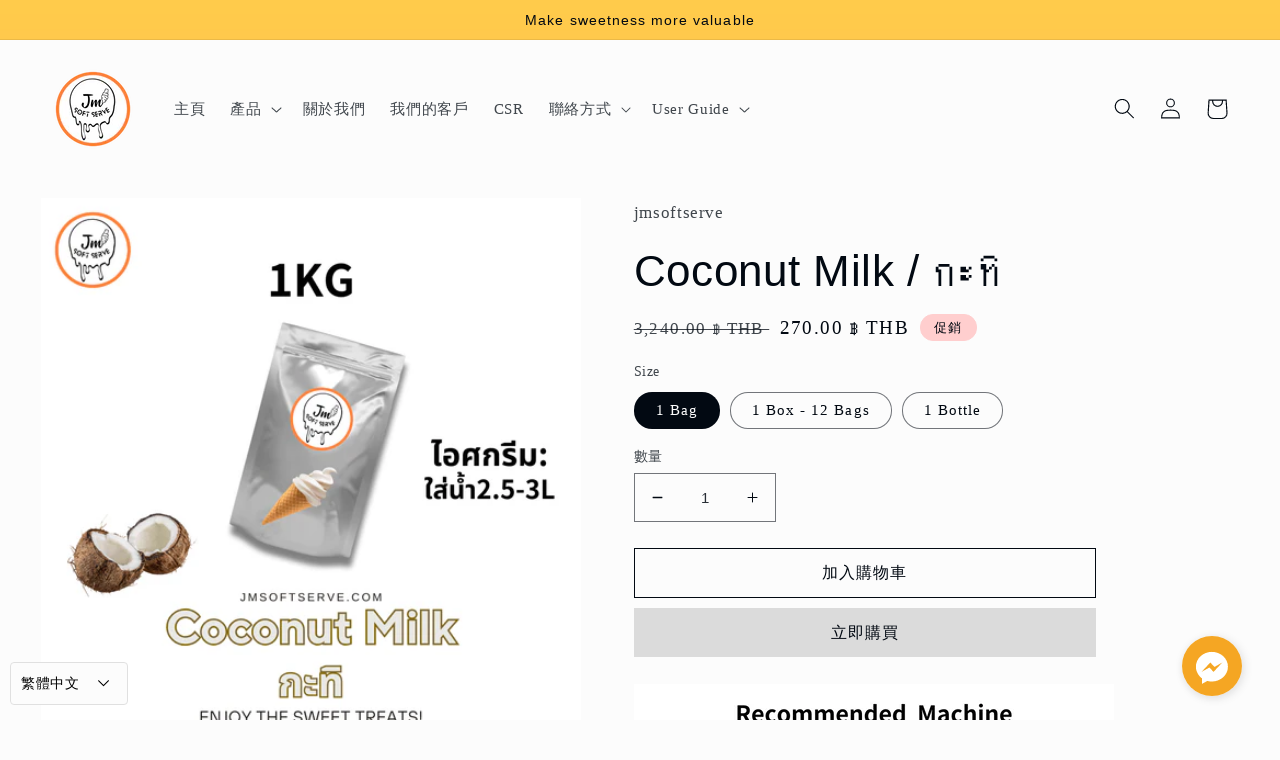

--- FILE ---
content_type: text/javascript
request_url: https://cdn.shopify.com/extensions/019abfe6-89cc-78de-a3b0-403705781987/meety-934/assets/4615-333dbdf0.js
body_size: 3662
content:
"use strict";(self.meetyChunks=self.meetyChunks||[]).push([[4615],{4615:e=>{e.exports=JSON.parse('{"general":{"view_next_month":"查看下個月","no_available_in_month":"{month}內無空房","not_available":"無法使用","no_date_available":"沒有可用的插槽。請選擇其他日期範圍。","from":"從","to":"到","timezone":"時區","timezone_desc":"您正在商家的時區查看","close_button_text":"關閉","back_button_text":"返回","reschedule_title":"改期","reschedule_button_text":"改期","reschedule_hourbased_message":"您正在將此預訂從 {fromDate} 的 {fromTime} 重新安排到 {toDate} ({timezone}) 的 {toTime}","reschedule_hourbased_no_timezone_message":"您正在將此預訂從 {fromDate} 的 {fromTime} 重新安排到 {toDate} 的 {toTime}","reschedule_daybased_message":"您正在將此預訂從 {fromTime} 重新安排到 {toTime} ({timezone})","reschedule_daybased_no_timezone_message":"您正在將此預訂從 {fromTime} 重新安排到 {toTime}","rescheduled_title":"預訂已重新安排","rescheduled_message":"您的預約已重新安排。","payment_option":"付款方式","message_join_the_waitlist":"沒有可用的插槽。請選擇其他日期範圍或","sms_consent":"我同意接收{store}的預約提醒簡訊。訊息頻率因預約而異。回覆 STOP 即可取消訂閱。","duration":"{duration}","minutes":"分分鐘","minimum_of_total_quantity":"總數量至少為 {quantity}","invalid_time_slot":"時間段無效。請重新檢查！","please_select_a_date_to_order_a_custom_cake":"請選擇預訂訂製蛋糕日期","selected_timeslots":"選定的時間段：","preview_list":"預覽列表","no_timeslot_selected":"未選擇時間段。按一下「返回」從日曆中選擇。","your_booking":"您的預訂","total_time_slots":"總時間段","some_dates_are_unavailable_please_adjust":"部分日期不可用。請調整！","add":"添加","bookings_review":"預訂審核","number_of_bookings":"預約數量：","this_action_will_clear_selected_timeslots":"此操作將清除選定的時間段！","cancel":"取消","ok":"好的","please_select_staff":"請選擇一名工作人員","error_code_4014":"目前已停止接受預訂！"},"bundle_booking":{"booking_code_error":"輸入捆綁包代碼以驗證您的捆綁包","your_email_error":"輸入電子郵件以驗證您的捆綁包","confirm":"確認","booked":"已預訂","current_booked":"{booked}/{total}已預訂","current_booked_unlimited":"{已預訂} 已預訂","booking_code_title":"預訂代碼：","email_title":"您的信箱/電話：","email_placeholder":"customer@domain.com 或 +1912345678","booking_desc_st":{"one":"這是您在此捆綁包中的<b>{amount}第一個預訂</b>。購買後，您還剩下 <b>{count} 個預訂</b>。","other":"這是您在此捆綁包中的<b>{amount}第一個預訂</b>。購買後，您還剩下 <b>{count} 個預訂</b>。"},"booking_desc_nd":{"one":"這是您在此捆綁包中的<b>{amount}第二次預訂</b>。購買後，您還剩下 <b>{count} 個預訂</b>。","other":"這是您在此捆綁包中的<b>{amount}第二次預訂</b>。購買後，您還剩下 <b>{count} 個預訂</b>。"},"booking_desc_rd":{"one":"這是您在此捆綁包中的<b>第 {amount} 次預訂</b>。購買後，您還剩下 <b>{count} 個預訂</b>。","other":"這是您在此捆綁包中的<b>第 {amount} 次預訂</b>。購買後，您還剩下 <b>{count} 個預訂</b>。"},"booking_desc_th":{"one":"這是您在此捆綁包中的<b>第 {amount} 次預訂</b>。購買後，您還剩下 <b>{count} 個預訂</b>。","other":"這是您在此捆綁包中的<b>第 {amount} 次預訂</b>。購買後，您還剩下 <b>{count} 個預訂</b>。"},"booking_desc_unlimited":"這是您從該套餐中預訂的<b>#{amount}筆</b>。","booking_desc_last":"這是您在此捆綁包中的<b>最後一次預訂</b>。購買後，您還剩下 <b>0 個預訂</b>。","bundle_booking_options":"捆綁預訂選項","select_an_option_to_continue":"選擇一個選項繼續：","book_a_new_bundle":"預訂新套餐","book_a_new_bundle_description":"預訂預約套餐並接收捆綁代碼以供將來安排。","manage_your_booked_bundle":"管理您預訂的捆綁包","manage_your_booked_bundle_description":"已經預訂了？輸入您的捆綁代碼以安排和管理您的約會。","continue":"繼續","booking_exceeded":"套餐中的預訂數量已超出","choose_your_bundle_item":"選擇您的服務","choose_your_bundle_item_description":"選擇您想要預訂的服務套餐"},"joining_type":{"type_0":"沒有任何","type_1":"地址","type_2":"電話","type_3":"會議連結"},"instant_booking":{"please_choose_required_options":"請選擇所需選項","please_enter_field":"請輸入","please_enter_name":"請輸入姓名","please_enter_first_name":"請輸入名字","please_enter_last_name":"請輸入姓氏","please_enter_email":"請輸入電郵地址","please_enter_phone":"請輸入電話","please_enter_email_or_phone":"請輸入電子郵件或電話","email_is_invalid":"電郵格式無效","phone_is_invalid":"電話號碼格式無效。","full_name":"姓名","enter_your_name":"請輸入姓名","first_name":"名","enter_your_first_name":"輸入您的名字","last_name":"姓","enter_your_last_name":"輸入您的姓氏","email":"電郵地址","enter_your_email":"請輸入電郵地址","phone":"電話","enter_your_phone":"輸入您的電話","email_or_phone":"郵件或電話","enter_your_email_or_phone":"輸入您的電子郵件或電話","view_bundle":"查看捆綁包"},"slot_secure":{"reservation_expires_in":"預訂截止時間 ","reservation_expired":"預約時間已過。刷新頁面以保留您的預訂。"},"line_item":{"date_time":"日期與時間","expire_time":"過期時間","assigned_to":"分配給","additional_time":"額外時間","bundle_item":"捆綁服務"},"timeslot_item":{"join_waitlist":"加入候補名單","slot_left":{"zero":"已滿","one":"剩 {count} 位","other":"剩 {count} 位"},"slot_left_2":"剩下 {count} 個","day_slot_left":{"one":"剩餘 {count} 個空間","other":"剩餘 {count} 個空格"}},"selling_plan":{"percent":"{count}％","percent_off":"{count}折","amount":"{count}","amount_off":"折扣 {count}","total":"全部的","every_day":{"one":"每 {count} 天","other":"每 {count} 天"},"every_week":{"one":"每 {count} 週","other":"每 {count} 週"},"every_month":{"one":"每 {count} 個月","other":"每 {count} 個月"},"every_year":{"one":"每{count}年","other":"每{count}年"},"every_booking":{"one":"每 {count} 個預訂","other":"每 {count} 個預訂"},"cancel_after_successfull_payments":{"zero":"<b>隨時</b>","one":"<b>成功支付 {count} 次後。</b>","other":"<b>成功付款 {count} 次後。</b>"},"expire_after_successfull_payments":{"zero":"<b>從不</b>","one":"<b>成功支付 {count} 次後。</b>","other":"<b>成功付款 {count} 次後。</b>"}},"waitlist_booking":{"attendee":"出席者","name_error":"姓名為必填項。","your_email_error":"需要電子郵件。","your_email_error_format":"電子郵件格式必須為@abc.xyz。","waitlist_booking_title":"加入候補名單","manage_warning":"一旦您在候補名單上獲得批准並且有空位，我們將透過電子郵件通知您所有必要的詳細信息，以繼續並確認您的預訂。 ","name_title":"你的名字","name_placeholder":"輸入你的名字","email_title":"你的郵件","email_placeholder":"輸入你的電子郵件信箱","confirm":"加入候補名單","confirmed_title":"已註冊候補名單","confirmed_message":"您已成功註冊等候名單。一旦您獲得批准，您將收到一封電子郵件通知。"},"calendar_page":{"today":"今天","no_services_available":"沒有可用的服務","please_select_another_date":"請選擇其他日期","available":"可用的","unavailable":"不可用","calendar_view":"日曆視圖","service_list":"服務清單","search":"搜尋","all_service":"所有服務","book_now":"立即預訂","view_details":"查看詳細信息","accept_bookings":"接受從 <b>{acceptingBookingFrom</b> 到 <b>{acceptingBookingTo</b> 的預訂"},"booking_page":{"you_can_not_reschedule_this_booking":"您無法重新安排此預訂","you_can_not_book_this_bundle":"您無法預訂此套餐","you_can_not_cancel_this_booking":"您無法取消此預訂","you_can_not_cancel_this_subscription":"您無法取消此訂閱","you_can_not_pause_this_subscription":"您無法暫停此訂閱"},"error_page":{"error_text":"該選項不可存取。請聯絡商店以取得進一步協助。"},"upsell_modal":{"standard_confirmed_title":"預訂已加入購物車","standard_confirmed_message":"您會在購物車中找到您的預訂。完成結帳以確認。","new_bundle_confirmed_title":"捆綁包已添加到購物車","new_bundle_confirmed_message":"您會在購物車中找到您的預訂。完成結帳以確認。","confirmed_title":"預訂已確認","confirmed_message":"您將收到一封包含預約詳情的確認電子郵件。","bundle_confirmed_title":"已確認捆綁","bundle_confirmed_message":"您將收到一封包含捆綁代碼的確認電子郵件。","go_to_cart":"前往購物車","go_to_check_out":"前往結帳","manage_bundle":"管理捆綁包","view_bundle":"查看捆綁包","close":"關閉","takeALookAtOtherServices":"查看其他服務"},"cp":{"error":"發生錯誤。請嘗試刷新頁面。","booking_list":{"upcoming_bookings":"即將預訂","past_bookings":"過去的預訂","cancelled_bookings":"取消預訂","bundles":"捆綁包","subscriptions":"訂閱","search_for_booking":"搜尋預訂代碼","search_for_subscription":"搜尋訂閱代碼","sort_by":"排序方式","newest":"最新","oldest":"最古老的","no_bookings_found":"沒有找到預訂。","service":"服務","appointment_time":"預約時間","created_at":"創建於","staff":"職員","action":"行動","orderNumber":"訂單編號","service_bundle":"服務包"},"booking_manage":{"bundle_code":"捆綁程式碼","booking_code":"預訂代碼","booked":"已預訂","booked_uppercase":"已預訂","status":"地位","staff":"職員","paid":"有薪資的","unpaid":"未付","total_booking":"總預訂量","joining_details":"加盟詳情","joining_details_empty":"加盟詳情為空","custom_question_field":"自訂問題字段","customer_details":"客戶詳情","edit":"編輯","no_phone":"沒有電話","no_location":"沒有位置","payment_method":"付款方式","payment_method_details":"{brand} |結束於 {digits} |到期日：{month}/{year}","booking_details":"預訂詳情","bundle_details":"捆綁詳情","view":"看法","manage":"管理","cancel_booking":"取消預訂","cancel_bundle":"取消捆綁","cancel_booking_title":"取消預訂","cancel_bundle_title":"取消捆綁","cancel_booking_message":"您確定要取消預約嗎？","cancel_bundle_message":"您確定要取消您的捆綁包嗎？","cancel_notice":"此操作無法撤銷。","cancel_yes":"是的，取消！","cancel_no":"等等，我改變主意了","cancelled_bundle_title":"捆綁包已取消","cancelled_booking_title":"預訂已取消","cancelled_bundle_message":"您的捆綁包已成功取消。","cancelled_booking_message":"您的預訂已成功取消。","add_booking":"新增預訂","reschedule_booking":"重新安排預訂","phone_mumber":"電話號碼","variant":"變體","capacity":"容量","timezone":"時區","keep_booking":"繼續預訂","created_date":"建立日期","repeat_every":"重複每個","charge_every":"每充電一次","edit_customer_details":"編輯客戶詳細信息","fullName":"姓名","email":"電子郵件","phone":"電話","update_payment_method":"更新付款方式","message_modal_edit_customer":"您將收到一封電子郵件，其中包含更新付款方式的說明。繼續更新您的付款信息，然後返回此處繼續。","addonTitle":"附加服務","minutes":"分分鐘"},"subscription_list":{"status":"地位","first_booking_date":"首次預訂日期","prepaid":"預付費","repeat_booking":"重複預訂","first_payment_date":"首次付款日期","booking":{"one":"{count} 預訂","other":"{count} 次預訂"},"show_more":"顯示更多","show_less":"顯示較少"},"subscription_manage":{"payment_history":"付款記錄","resume":"恢復","skip_payment":"跳過付款","paid":"有薪資的","skiped":"已跳過","no_found":"沒有找到。","first_booking":"首次預訂","discount":"折扣","discount_after_payments_value":"{ payment_times} 次付款後 {count}","repeat_booking":"重複預訂","prepaid":"預付費","customer_can_cancel_after":"客戶可以在之後取消","total":"全部的","expire_after":"訂閱將在以下時間後過期","payments":{"zero":"{count} 筆付款","one":"{count} 筆付款","other":"{count} 筆付款"},"last_payment":"最後付款","active":"積極的","paused":"已暫停","cancelled":"取消","expired":"已到期","completed":"完全的","scheduled":"預定","subscription_code":"訂閱碼","scheduled_bookings":"預定預訂","subscription_details":"訂閱詳情","view":"看法","cancel_subscription":"取消訂閱","pause_subscription":"暫停訂閱","resume_subscription":"恢復訂閱","cancel_title":"取消","cancel_message":"您確定要取消訂閱嗎？","cancel_notice":"您的訂閱將被取消，您將不會收到任何未來的發票或自動收費。","cancelled_title":"訂閱已取消","cancelled_message":"您的訂閱已成功取消。您不會收到任何未來的發票或自動收費。","pause_title":"暫停","pause_message":"您確定要暫停訂閱嗎？","pause_notice":"您的訂閱將暫時暫停，您以後不會收到任何發票或自動收費。","pause_yes":"是的，暫停一下！","paused_title":"訂閱已暫停","paused_message":"您的訂閱已成功暫停。您不會收到任何未來的發票或自動收費。","phone_placerholder":"輸入您的電話號碼","phone":"電話","email":"電子郵件","fullName":"姓名","payment_method":"付款方式","payment_method_details":"{brand} |結束於 {digits} |到期日：{month}/{year}","update_payment_method":"更新付款方式","update_customer_info_msg":"您將收到一封電子郵件，其中包含更新付款方式的說明。繼續更新您的付款信息，然後返回此處繼續。","edit_customer_details":"編輯客戶詳細信息","save":"節省"},"login":{"message_link_login_0":"","login":"登入","message_link_login_1":"查看您的預訂或在此搜尋您的預訂。","manage_your_booking":"管理您的預訂","label_booking_code":"訂閱 ID / 捆綁代碼 / 預訂代碼","placeholder_booking_code":"輸入訂閱 ID/捆綁代碼/預訂代碼","email":"電子郵件","placeholder_emal":"請輸入電郵地址","message_banner_invalid":"您輸入的代碼或電子郵件無效。請再試一次。","please_enter_valid_id":"請輸入有效的ID或代碼","please_enter_valid_email":"請輸入有效的電子郵件","confirm":"確認"}}}')}}]);